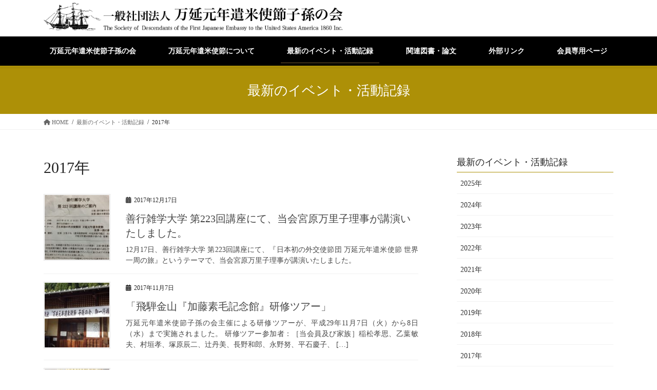

--- FILE ---
content_type: text/html; charset=UTF-8
request_url: https://1860kenbei-shisetsu.org/2017/?post_type=event
body_size: 8871
content:
<!DOCTYPE html><html lang="ja"><head><meta charset="utf-8"><meta http-equiv="X-UA-Compatible" content="IE=edge"><meta name="viewport" content="width=device-width, initial-scale=1"><link media="all" href="https://1860kenbei-shisetsu.org/wp-content/cache/autoptimize/css/autoptimize_c62fe5cffd0ec9e2de605365968da304.css" rel="stylesheet"><title>最新のイベント・活動記録 &#8211; 一般社団法人 万延元年遣米使節子孫の会</title><meta name='robots' content='max-image-preview:large' /><link rel='dns-prefetch' href='//widgetlogic.org' /><link rel='dns-prefetch' href='//www.google.com' /><link rel='dns-prefetch' href='//stats.wp.com' /><link rel='preconnect' href='//c0.wp.com' /><link href='https://fonts.gstatic.com' crossorigin='anonymous' rel='preconnect' /><link href='https://ajax.googleapis.com' rel='preconnect' /><link href='https://fonts.googleapis.com' rel='preconnect' /><link rel="alternate" type="application/rss+xml" title="一般社団法人 万延元年遣米使節子孫の会 &raquo; フィード" href="https://1860kenbei-shisetsu.org/feed/" /><link rel="alternate" type="application/rss+xml" title="一般社団法人 万延元年遣米使節子孫の会 &raquo; コメントフィード" href="https://1860kenbei-shisetsu.org/comments/feed/" /><link rel="alternate" type="application/rss+xml" title="一般社団法人 万延元年遣米使節子孫の会 &raquo; 最新のイベント・活動記録 フィード" href="https://1860kenbei-shisetsu.org/event/feed/" /> <script type="text/javascript" src="https://1860kenbei-shisetsu.org/wp-includes/js/jquery/jquery.min.js?ver=3.7.1" id="jquery-core-js"></script> <link rel="https://api.w.org/" href="https://1860kenbei-shisetsu.org/wp-json/" /><link rel="EditURI" type="application/rsd+xml" title="RSD" href="https://1860kenbei-shisetsu.org/xmlrpc.php?rsd" /><meta name="generator" content="WordPress 6.9" /> <script type="text/javascript">var _gaq = _gaq || [];
   _gaq.push(['_setAccount', 'UA-162953712-1']);
   _gaq.push(['_trackPageview']);
   (function() {
   var ga = document.createElement('script'); ga.type = 'text/javascript'; ga.async = true;
   ga.src = ('https:' == document.location.protocol ? 'https://ssl' : 'http://www') + '.google-analytics.com/ga.js';
   var s = document.getElementsByTagName('script')[0]; s.parentNode.insertBefore(ga, s);
   })();</script> </head><body class="archive date post-type-archive post-type-archive-event wp-theme-lightning wp-child-theme-lightning_child fa_v6_css post-type-event sidebar-fix sidebar-fix-priority-top bootstrap4 device-pc"> <a class="skip-link screen-reader-text" href="#main">コンテンツへスキップ</a> <a class="skip-link screen-reader-text" href="#vk-mobile-nav">ナビゲーションに移動</a><header class="siteHeader"><div class="container siteHeadContainer"><div class="navbar-header"><p class="navbar-brand siteHeader_logo"> <a href="https://1860kenbei-shisetsu.org/"> <span><img src="https://1860kenbei-shisetsu.org/wp-content/uploads/2020/04/logo.png" alt="一般社団法人 万延元年遣米使節子孫の会" /></span> </a></p></div><div id="gMenu_outer" class="gMenu_outer"><nav class="menu-headernavigation-container"><ul id="menu-headernavigation" class="menu gMenu vk-menu-acc"><li id="menu-item-1067" class="menu-item menu-item-type-post_type menu-item-object-page menu-item-has-children"><a href="https://1860kenbei-shisetsu.org/aboutus/"><strong class="gMenu_name">万延元年遣米使節子孫の会</strong></a><ul class="sub-menu"><li id="menu-item-1610" class="menu-item menu-item-type-post_type menu-item-object-page"><a href="https://1860kenbei-shisetsu.org/aboutus/greeting/">会長の挨拶</a></li><li id="menu-item-1607" class="menu-item menu-item-type-post_type menu-item-object-page"><a href="https://1860kenbei-shisetsu.org/aboutus/bylaw/">万延元年遣米使節子孫の会 定款</a></li><li id="menu-item-3643" class="menu-item menu-item-type-post_type menu-item-object-page"><a href="https://1860kenbei-shisetsu.org/aboutus/outcome/">子孫の会の主な事績</a></li></ul></li><li id="menu-item-1066" class="menu-item menu-item-type-post_type menu-item-object-page menu-item-has-children"><a href="https://1860kenbei-shisetsu.org/history/"><strong class="gMenu_name">万延元年遣米使節について</strong></a><ul class="sub-menu"><li id="menu-item-1608" class="menu-item menu-item-type-post_type menu-item-object-page"><a href="https://1860kenbei-shisetsu.org/history/aboutshisetsu/">万延元年遣米使節とは</a></li><li id="menu-item-1609" class="menu-item menu-item-type-post_type menu-item-object-page"><a href="https://1860kenbei-shisetsu.org/history/map/">万延元年遣米使節の足跡</a></li><li id="menu-item-1612" class="menu-item menu-item-type-post_type menu-item-object-page"><a href="https://1860kenbei-shisetsu.org/history/credit/">万延元年遣米使節の歴史と彼らの功績</a></li><li id="menu-item-1611" class="menu-item menu-item-type-post_type menu-item-object-page"><a href="https://1860kenbei-shisetsu.org/history/register/">万延元年遣米使節団員名簿</a></li><li id="menu-item-1613" class="menu-item menu-item-type-post_type menu-item-object-page"><a href="https://1860kenbei-shisetsu.org/history/report/">万延元年遣米使節に関する調査報告</a></li></ul></li><li id="menu-item-4400" class="menu-item menu-item-type-post_type_archive menu-item-object-event current-menu-item current-menu-ancestor current-menu-parent menu-item-has-children current-menu-ancestor"><a href="https://1860kenbei-shisetsu.org/event/"><strong class="gMenu_name">最新のイベント・活動記録</strong></a><ul class="sub-menu"><li id="menu-item-5236" class="menu-item menu-item-type-custom menu-item-object-custom current-menu-ancestor"><a href="/2025/?post_type=event">2025年</a></li><li id="menu-item-4471" class="menu-item menu-item-type-custom menu-item-object-custom current-menu-ancestor"><a href="/2024/?post_type=event">2024年</a></li><li id="menu-item-4339" class="menu-item menu-item-type-custom menu-item-object-custom current-menu-ancestor"><a href="/2023/?post_type=event">2023年</a></li><li id="menu-item-4115" class="menu-item menu-item-type-custom menu-item-object-custom current-menu-ancestor"><a href="/2022/?post_type=event">2022年</a></li><li id="menu-item-3582" class="menu-item menu-item-type-custom menu-item-object-custom current-menu-ancestor"><a href="/2021/?post_type=event">2021年</a></li><li id="menu-item-2893" class="menu-item menu-item-type-custom menu-item-object-custom current-menu-ancestor"><a href="/2020/?post_type=event">2020年</a></li><li id="menu-item-2883" class="menu-item menu-item-type-custom menu-item-object-custom current-menu-ancestor"><a href="/2019/?post_type=event">2019年</a></li><li id="menu-item-2884" class="menu-item menu-item-type-custom menu-item-object-custom current-menu-ancestor"><a href="/2018/?post_type=event">2018年</a></li><li id="menu-item-2885" class="menu-item menu-item-type-custom menu-item-object-custom current-menu-item current-menu-ancestor"><a href="/2017/?post_type=event">2017年</a></li><li id="menu-item-2886" class="menu-item menu-item-type-custom menu-item-object-custom current-menu-ancestor"><a href="/2016/?post_type=event">2016年</a></li><li id="menu-item-2887" class="menu-item menu-item-type-custom menu-item-object-custom current-menu-ancestor"><a href="/2015/?post_type=event">2015年</a></li><li id="menu-item-2888" class="menu-item menu-item-type-custom menu-item-object-custom current-menu-ancestor"><a href="/2014/?post_type=event">2014年</a></li><li id="menu-item-2889" class="menu-item menu-item-type-custom menu-item-object-custom current-menu-ancestor"><a href="/2013/?post_type=event">2013年</a></li><li id="menu-item-2890" class="menu-item menu-item-type-custom menu-item-object-custom current-menu-ancestor"><a href="/2012/?post_type=event">2012年</a></li><li id="menu-item-2891" class="menu-item menu-item-type-custom menu-item-object-custom current-menu-ancestor"><a href="/2011/?post_type=event">2011年</a></li><li id="menu-item-2892" class="menu-item menu-item-type-custom menu-item-object-custom current-menu-ancestor"><a href="/2010/?post_type=event">2010年</a></li></ul></li><li id="menu-item-1070" class="menu-item menu-item-type-post_type menu-item-object-page"><a href="https://1860kenbei-shisetsu.org/book/"><strong class="gMenu_name">関連図書・論文</strong></a></li><li id="menu-item-2838" class="menu-item menu-item-type-post_type menu-item-object-page"><a href="https://1860kenbei-shisetsu.org/link/"><strong class="gMenu_name">外部リンク</strong></a></li><li id="menu-item-1068" class="menu-item menu-item-type-post_type menu-item-object-page menu-item-has-children"><a href="https://1860kenbei-shisetsu.org/membership/"><strong class="gMenu_name">会員専用ページ</strong></a><ul class="sub-menu"><li id="menu-item-2576" class="menu-item menu-item-type-post_type menu-item-object-page"><a href="https://1860kenbei-shisetsu.org/membership/information/">お知らせ</a></li><li id="menu-item-2577" class="menu-item menu-item-type-post_type menu-item-object-page"><a href="https://1860kenbei-shisetsu.org/membership/record/">総会・講演会・懇親会</a></li><li id="menu-item-2578" class="menu-item menu-item-type-post_type menu-item-object-page"><a href="https://1860kenbei-shisetsu.org/membership/meibo/">会員名簿</a></li><li id="menu-item-2580" class="menu-item menu-item-type-post_type menu-item-object-page"><a href="https://1860kenbei-shisetsu.org/membership/powhatan/">ポーハタン号便り</a></li><li id="menu-item-3746" class="menu-item menu-item-type-post_type menu-item-object-page"><a href="https://1860kenbei-shisetsu.org/membership/%e4%b8%87%e5%bb%b6%e5%85%83%e5%b9%b4%e9%81%a3%e7%b1%b3%e4%bd%bf%e7%af%80%e5%9b%a3%e5%93%a1%e3%81%ae%e5%ad%90%e5%ad%ab%e7%b3%bb%e5%9b%b3/">万延元年遣米使節団員の子孫系図</a></li><li id="menu-item-4239" class="menu-item menu-item-type-post_type menu-item-object-page"><a href="https://1860kenbei-shisetsu.org/membership/members-report/">会員による調査・研究</a></li></ul></li></ul></nav></div></div></header><div class="section page-header"><div class="container"><div class="row"><div class="col-md-12"><div class="page-header_pageTitle"> 最新のイベント・活動記録</div></div></div></div></div><div class="section breadSection"><div class="container"><div class="row"><ol class="breadcrumb" itemscope itemtype="https://schema.org/BreadcrumbList"><li id="panHome" itemprop="itemListElement" itemscope itemtype="http://schema.org/ListItem"><a itemprop="item" href="https://1860kenbei-shisetsu.org/"><span itemprop="name"><i class="fa fa-home"></i> HOME</span></a><meta itemprop="position" content="1" /></li><li itemprop="itemListElement" itemscope itemtype="http://schema.org/ListItem"><a itemprop="item" href="https://1860kenbei-shisetsu.org/event/"><span itemprop="name">最新のイベント・活動記録</span></a><meta itemprop="position" content="2" /></li><li><span>2017年</span><meta itemprop="position" content="3" /></li></ol></div></div></div><div class="section siteContent"><div class="container"><div class="row"><div class="col mainSection mainSection-col-two baseSection vk_posts-mainSection" id="main" role="main"><header class="archive-header"><h1 class="archive-header_title">2017年</h1></header><div class="postList"><article class="media"><div id="post-1498" class="post-1498 event type-event status-publish has-post-thumbnail hentry"><div class="media-left postList_thumbnail"> <a href="https://1860kenbei-shisetsu.org/event/%e5%96%84%e8%a1%8c%e9%9b%91%e5%ad%a6%e5%a4%a7%e5%ad%a6-%e7%ac%ac223%e5%9b%9e%e8%ac%9b%e5%ba%a7%e3%81%ab%e3%81%a6%e3%80%81%e3%80%8e%e6%97%a5%e6%9c%ac%e5%88%9d%e3%81%ae%e5%a4%96%e4%ba%a4%e4%bd%bf/"> <img width="150" height="150" src="https://1860kenbei-shisetsu.org/wp-content/uploads/2020/05/0adfef7d7a34a665a15a11d35c566b43-150x150.jpg" class="media-object wp-post-image" alt="" decoding="async" /> </a></div><div class="media-body"><div class="entry-meta"> <span class="published entry-meta_items">2017年12月17日</span> <span class="entry-meta_items entry-meta_updated entry-meta_hidden">/ 最終更新日時 : <span class="updated">2020年6月12日</span></span> <span class="vcard author entry-meta_items entry-meta_items_author entry-meta_hidden"><span class="fn">kenbei</span></span></div><h1 class="media-heading entry-title"><a href="https://1860kenbei-shisetsu.org/event/%e5%96%84%e8%a1%8c%e9%9b%91%e5%ad%a6%e5%a4%a7%e5%ad%a6-%e7%ac%ac223%e5%9b%9e%e8%ac%9b%e5%ba%a7%e3%81%ab%e3%81%a6%e3%80%81%e3%80%8e%e6%97%a5%e6%9c%ac%e5%88%9d%e3%81%ae%e5%a4%96%e4%ba%a4%e4%bd%bf/">善行雑学大学 第223回講座にて、当会宮原万里子理事が講演いたしました。</a></h1> <a href="https://1860kenbei-shisetsu.org/event/%e5%96%84%e8%a1%8c%e9%9b%91%e5%ad%a6%e5%a4%a7%e5%ad%a6-%e7%ac%ac223%e5%9b%9e%e8%ac%9b%e5%ba%a7%e3%81%ab%e3%81%a6%e3%80%81%e3%80%8e%e6%97%a5%e6%9c%ac%e5%88%9d%e3%81%ae%e5%a4%96%e4%ba%a4%e4%bd%bf/" class="media-body_excerpt"><p>12月17日、善行雑学大学 第223回講座にて、『日本初の外交使節団 万延元年遣米使節 世界一周の旅』というテーマで、当会宮原万里子理事が講演いたしました。</p> </a></div></div></article><article class="media"><div id="post-1500" class="post-1500 event type-event status-publish has-post-thumbnail hentry"><div class="media-left postList_thumbnail"> <a href="https://1860kenbei-shisetsu.org/event/%e3%80%8c%e9%a3%9b%e9%a8%a8%e9%87%91%e5%b1%b1%e3%80%8e%e5%8a%a0%e8%97%a4%e7%b4%a0%e6%af%9b%e8%a8%98%e5%bf%b5%e9%a4%a8%e3%80%8f%e7%a0%94%e4%bf%ae%e3%83%84%e3%82%a2%e3%83%bc%e3%80%8d/"> <img width="150" height="150" src="https://1860kenbei-shisetsu.org/wp-content/uploads/2017/11/2017_05-150x150.jpg" class="media-object wp-post-image" alt="" decoding="async" /> </a></div><div class="media-body"><div class="entry-meta"> <span class="published entry-meta_items">2017年11月7日</span> <span class="entry-meta_items entry-meta_updated entry-meta_hidden">/ 最終更新日時 : <span class="updated">2020年6月12日</span></span> <span class="vcard author entry-meta_items entry-meta_items_author entry-meta_hidden"><span class="fn">kenbei</span></span></div><h1 class="media-heading entry-title"><a href="https://1860kenbei-shisetsu.org/event/%e3%80%8c%e9%a3%9b%e9%a8%a8%e9%87%91%e5%b1%b1%e3%80%8e%e5%8a%a0%e8%97%a4%e7%b4%a0%e6%af%9b%e8%a8%98%e5%bf%b5%e9%a4%a8%e3%80%8f%e7%a0%94%e4%bf%ae%e3%83%84%e3%82%a2%e3%83%bc%e3%80%8d/">「飛騨金山『加藤素毛記念館』研修ツアー」</a></h1> <a href="https://1860kenbei-shisetsu.org/event/%e3%80%8c%e9%a3%9b%e9%a8%a8%e9%87%91%e5%b1%b1%e3%80%8e%e5%8a%a0%e8%97%a4%e7%b4%a0%e6%af%9b%e8%a8%98%e5%bf%b5%e9%a4%a8%e3%80%8f%e7%a0%94%e4%bf%ae%e3%83%84%e3%82%a2%e3%83%bc%e3%80%8d/" class="media-body_excerpt"><p>万延元年遣米使節子孫の会主催による研修ツアーが、平成29年11月7日（火）から8日（水）まで実施されました。 研修ツアー参加者：［当会員及び家族］稲松孝思、乙葉敏夫、村垣孝、塚原辰二、辻丹美、長野和郎、永野努、平石慶子、 [&hellip;]</p> </a></div></div></article><article class="media"><div id="post-1505" class="post-1505 event type-event status-publish has-post-thumbnail hentry"><div class="media-left postList_thumbnail"> <a href="https://1860kenbei-shisetsu.org/event/%e2%91%a1%e3%80%8c%e5%b0%8f%e5%87%ba%e5%8d%83%e4%b9%8b%e5%8a%a9%e3%80%8d%e6%b0%8f%e3%80%80150%e5%b9%b4%e6%b3%95%e8%a6%81%e3%81%ab%e5%8f%82%e5%88%97/"> <img width="150" height="150" src="https://1860kenbei-shisetsu.org/wp-content/uploads/2020/04/2017_04-150x150.jpg" class="media-object wp-post-image" alt="小出千之助没150年法事の参加者一同" decoding="async" /> </a></div><div class="media-body"><div class="entry-meta"> <span class="published entry-meta_items">2017年10月20日</span> <span class="entry-meta_items entry-meta_updated entry-meta_hidden">/ 最終更新日時 : <span class="updated">2020年6月12日</span></span> <span class="vcard author entry-meta_items entry-meta_items_author entry-meta_hidden"><span class="fn">kenbei</span></span></div><h1 class="media-heading entry-title"><a href="https://1860kenbei-shisetsu.org/event/%e2%91%a1%e3%80%8c%e5%b0%8f%e5%87%ba%e5%8d%83%e4%b9%8b%e5%8a%a9%e3%80%8d%e6%b0%8f%e3%80%80150%e5%b9%b4%e6%b3%95%e8%a6%81%e3%81%ab%e5%8f%82%e5%88%97/">「小出千之助」氏　150年法要に参列</a></h1> <a href="https://1860kenbei-shisetsu.org/event/%e2%91%a1%e3%80%8c%e5%b0%8f%e5%87%ba%e5%8d%83%e4%b9%8b%e5%8a%a9%e3%80%8d%e6%b0%8f%e3%80%80150%e5%b9%b4%e6%b3%95%e8%a6%81%e3%81%ab%e5%8f%82%e5%88%97/" class="media-body_excerpt"><p>平成29年10月20日には、尾上満昭さん、柳原三佳さんと共に塚原辰二理事は佐賀を訪問して、到遠館中・高校、大隈重信記念館、佐野常民記念館及び三重津海軍所跡を郷土史研究家の末岡暁美氏の案内で見学・視察を行い、郷土史研究家の [&hellip;]</p> </a></div></div></article><article class="media"><div id="post-1502" class="post-1502 event type-event status-publish has-post-thumbnail hentry"><div class="media-left postList_thumbnail"> <a href="https://1860kenbei-shisetsu.org/event/%e2%91%a0%e3%80%8c%e7%a7%8b%e3%81%ae%e8%ac%9b%e6%bc%94%e4%bc%9a%e3%83%bb%e6%87%87%e8%a6%aa%e4%bc%9a%e3%80%8d/"> <img width="150" height="150" src="https://1860kenbei-shisetsu.org/wp-content/uploads/2017/10/2017_10-150x150.jpg" class="media-object wp-post-image" alt="安池尋幸先生" decoding="async" loading="lazy" /> </a></div><div class="media-body"><div class="entry-meta"> <span class="published entry-meta_items">2017年10月9日</span> <span class="entry-meta_items entry-meta_updated entry-meta_hidden">/ 最終更新日時 : <span class="updated">2020年6月12日</span></span> <span class="vcard author entry-meta_items entry-meta_items_author entry-meta_hidden"><span class="fn">kenbei</span></span></div><h1 class="media-heading entry-title"><a href="https://1860kenbei-shisetsu.org/event/%e2%91%a0%e3%80%8c%e7%a7%8b%e3%81%ae%e8%ac%9b%e6%bc%94%e4%bc%9a%e3%83%bb%e6%87%87%e8%a6%aa%e4%bc%9a%e3%80%8d/">「万延元年遣米使節子孫の会 2017年度 秋の講演会」及び「懇親会」</a></h1> <a href="https://1860kenbei-shisetsu.org/event/%e2%91%a0%e3%80%8c%e7%a7%8b%e3%81%ae%e8%ac%9b%e6%bc%94%e4%bc%9a%e3%83%bb%e6%87%87%e8%a6%aa%e4%bc%9a%e3%80%8d/" class="media-body_excerpt"><p>平成29年10月9日（月・祝日）横浜市開港記念会館にて、「一般社団法人万延元年遣米使節子孫の会」主催の秋の講演会（演目「旗本と御家人の日常生活について」、講師 安池先生）が開催されました。 参加者は当会員及び家族18名、 [&hellip;]</p> </a></div></div></article><article class="media"><div id="post-1507" class="post-1507 event type-event status-publish has-post-thumbnail hentry"><div class="media-left postList_thumbnail"> <a href="https://1860kenbei-shisetsu.org/event/%e3%80%8c%e4%b8%80%e8%88%ac%e7%a4%be%e5%9b%a3%e6%b3%95%e4%ba%ba%e4%b8%87%e5%bb%b6%e5%85%83%e5%b9%b4%e9%81%a3%e7%b1%b3%e4%bd%bf%e7%af%80%e5%ad%90%e5%ad%ab%e3%81%ae%e4%bc%9a%e3%80%8d%e7%ac%ac%ef%bc%96/"> <img width="150" height="150" src="https://1860kenbei-shisetsu.org/wp-content/uploads/2017/05/2017_07-150x150.jpg" class="media-object wp-post-image" alt="総会" decoding="async" loading="lazy" /> </a></div><div class="media-body"><div class="entry-meta"> <span class="published entry-meta_items">2017年5月12日</span> <span class="entry-meta_items entry-meta_updated entry-meta_hidden">/ 最終更新日時 : <span class="updated">2020年6月12日</span></span> <span class="vcard author entry-meta_items entry-meta_items_author entry-meta_hidden"><span class="fn">kenbei</span></span></div><h1 class="media-heading entry-title"><a href="https://1860kenbei-shisetsu.org/event/%e3%80%8c%e4%b8%80%e8%88%ac%e7%a4%be%e5%9b%a3%e6%b3%95%e4%ba%ba%e4%b8%87%e5%bb%b6%e5%85%83%e5%b9%b4%e9%81%a3%e7%b1%b3%e4%bd%bf%e7%af%80%e5%ad%90%e5%ad%ab%e3%81%ae%e4%bc%9a%e3%80%8d%e7%ac%ac%ef%bc%96/">「一般社団法人万延元年遣米使節子孫の会」第6回 総会・懇親会</a></h1> <a href="https://1860kenbei-shisetsu.org/event/%e3%80%8c%e4%b8%80%e8%88%ac%e7%a4%be%e5%9b%a3%e6%b3%95%e4%ba%ba%e4%b8%87%e5%bb%b6%e5%85%83%e5%b9%b4%e9%81%a3%e7%b1%b3%e4%bd%bf%e7%af%80%e5%ad%90%e5%ad%ab%e3%81%ae%e4%bc%9a%e3%80%8d%e7%ac%ac%ef%bc%96/" class="media-body_excerpt"><p>平成29年5月12日（土）交詢社（東京都中央区）にて、「一般社団法人万延元年遣米使節子孫の会」第6回 総会と懇親会が開催されました。総会出席者は34名で、懇親会には35名方々が参加されました。 開催日時：2017年5月1 [&hellip;]</p> </a></div></div></article><article class="media"><div id="post-1509" class="post-1509 event type-event status-publish has-post-thumbnail hentry"><div class="media-left postList_thumbnail"> <a href="https://1860kenbei-shisetsu.org/event/%e3%80%8c%e6%97%a5%e6%9c%ac%e3%81%ae%e8%bf%91%e4%bb%a3%e5%8c%96%e3%81%ae%e5%9f%ba%e3%81%a8%e3%81%aa%e3%81%a3%e3%81%9f%e9%9d%99%e5%b2%a1%e3%81%ae%e5%b9%95%e8%87%a3%e3%81%9f%e3%81%a1%e3%80%8d%e5%a4%a7/"> <img width="150" height="150" src="https://1860kenbei-shisetsu.org/wp-content/uploads/2020/04/2017_03-150x150.jpg" class="media-object wp-post-image" alt="写真中央は徳川宗家18代当主 徳川恒孝氏" decoding="async" loading="lazy" /> </a></div><div class="media-body"><div class="entry-meta"> <span class="published entry-meta_items">2017年4月16日</span> <span class="entry-meta_items entry-meta_updated entry-meta_hidden">/ 最終更新日時 : <span class="updated">2020年6月12日</span></span> <span class="vcard author entry-meta_items entry-meta_items_author entry-meta_hidden"><span class="fn">kenbei</span></span></div><h1 class="media-heading entry-title"><a href="https://1860kenbei-shisetsu.org/event/%e3%80%8c%e6%97%a5%e6%9c%ac%e3%81%ae%e8%bf%91%e4%bb%a3%e5%8c%96%e3%81%ae%e5%9f%ba%e3%81%a8%e3%81%aa%e3%81%a3%e3%81%9f%e9%9d%99%e5%b2%a1%e3%81%ae%e5%b9%95%e8%87%a3%e3%81%9f%e3%81%a1%e3%80%8d%e5%a4%a7/">「日本の近代化の基となった静岡の幕臣たち」（大政奉還150周年に寄せて）</a></h1> <a href="https://1860kenbei-shisetsu.org/event/%e3%80%8c%e6%97%a5%e6%9c%ac%e3%81%ae%e8%bf%91%e4%bb%a3%e5%8c%96%e3%81%ae%e5%9f%ba%e3%81%a8%e3%81%aa%e3%81%a3%e3%81%9f%e9%9d%99%e5%b2%a1%e3%81%ae%e5%b9%95%e8%87%a3%e3%81%9f%e3%81%a1%e3%80%8d%e5%a4%a7/" class="media-body_excerpt"><p>4月16日（日）しずぎんホールにて開催された「日本の近代化の基となった静岡の幕臣たち」（大政奉還150周年に寄せて）に宮原理事、当会会員の石川たか子氏、小林賢吾氏が出席し、その後浮月楼にて懇親会が開催されました。</p> </a></div></div></article><article class="media"><div id="post-1511" class="post-1511 event type-event status-publish has-post-thumbnail hentry"><div class="media-left postList_thumbnail"> <a href="https://1860kenbei-shisetsu.org/event/%e3%80%8c%e8%ba%ab%e8%bf%91%e3%81%aa%e6%ad%b4%e5%8f%b2%e3%81%ae%e4%bc%9a%e3%80%8d/"> <img width="150" height="150" src="https://1860kenbei-shisetsu.org/wp-content/uploads/2017/04/IMG_3718-150x150.jpg" class="media-object wp-post-image" alt="" decoding="async" loading="lazy" /> </a></div><div class="media-body"><div class="entry-meta"> <span class="published entry-meta_items">2017年4月14日</span> <span class="entry-meta_items entry-meta_updated entry-meta_hidden">/ 最終更新日時 : <span class="updated">2023年11月16日</span></span> <span class="vcard author entry-meta_items entry-meta_items_author entry-meta_hidden"><span class="fn">kenbei</span></span></div><h1 class="media-heading entry-title"><a href="https://1860kenbei-shisetsu.org/event/%e3%80%8c%e8%ba%ab%e8%bf%91%e3%81%aa%e6%ad%b4%e5%8f%b2%e3%81%ae%e4%bc%9a%e3%80%8d/">身近な歴史の会</a></h1> <a href="https://1860kenbei-shisetsu.org/event/%e3%80%8c%e8%ba%ab%e8%bf%91%e3%81%aa%e6%ad%b4%e5%8f%b2%e3%81%ae%e4%bc%9a%e3%80%8d/" class="media-body_excerpt"></a></div></div></article><article class="media"><div id="post-1513" class="post-1513 event type-event status-publish has-post-thumbnail hentry"><div class="media-left postList_thumbnail"> <a href="https://1860kenbei-shisetsu.org/event/%e5%92%b8%e8%87%a8%e4%b8%b8%e5%ad%90%e5%ad%ab%e3%81%ae%e4%bc%9a-%e7%b7%8f%e4%bc%9a/"> <img width="150" height="150" src="https://1860kenbei-shisetsu.org/wp-content/uploads/2017/04/IMG_3718-150x150.jpg" class="media-object wp-post-image" alt="" decoding="async" loading="lazy" /> </a></div><div class="media-body"><div class="entry-meta"> <span class="published entry-meta_items">2017年3月18日</span> <span class="entry-meta_items entry-meta_updated entry-meta_hidden">/ 最終更新日時 : <span class="updated">2023年11月16日</span></span> <span class="vcard author entry-meta_items entry-meta_items_author entry-meta_hidden"><span class="fn">kenbei</span></span></div><h1 class="media-heading entry-title"><a href="https://1860kenbei-shisetsu.org/event/%e5%92%b8%e8%87%a8%e4%b8%b8%e5%ad%90%e5%ad%ab%e3%81%ae%e4%bc%9a-%e7%b7%8f%e4%bc%9a/">咸臨丸子孫の会 総会で塚原辰二理事が講演</a></h1> <a href="https://1860kenbei-shisetsu.org/event/%e5%92%b8%e8%87%a8%e4%b8%b8%e5%ad%90%e5%ad%ab%e3%81%ae%e4%bc%9a-%e7%b7%8f%e4%bc%9a/" class="media-body_excerpt"></a></div></div></article><article class="media"><div id="post-1515" class="post-1515 event type-event status-publish has-post-thumbnail hentry"><div class="media-left postList_thumbnail"> <a href="https://1860kenbei-shisetsu.org/event/%e4%b8%80%e8%88%ac%e7%a4%be%e5%9b%a3%e6%b3%95%e4%ba%ba%e4%b8%87%e5%bb%b6%e5%85%83%e5%b9%b4%e9%81%a3%e7%b1%b3%e4%bd%bf%e7%af%80%e5%ad%90%e5%ad%ab%e3%81%ae%e4%bc%9a-%e3%81%a8%e6%97%a5%e7%b1%b3%e5%8d%94/"> <img width="150" height="150" src="https://1860kenbei-shisetsu.org/wp-content/uploads/2017/01/2017_1_1-150x150.jpg" class="media-object wp-post-image" alt="徳川幕府が派遣した万延元年遣米使節の功績" decoding="async" loading="lazy" /> </a></div><div class="media-body"><div class="entry-meta"> <span class="published entry-meta_items">2017年1月24日</span> <span class="entry-meta_items entry-meta_updated entry-meta_hidden">/ 最終更新日時 : <span class="updated">2020年6月12日</span></span> <span class="vcard author entry-meta_items entry-meta_items_author entry-meta_hidden"><span class="fn">kenbei</span></span></div><h1 class="media-heading entry-title"><a href="https://1860kenbei-shisetsu.org/event/%e4%b8%80%e8%88%ac%e7%a4%be%e5%9b%a3%e6%b3%95%e4%ba%ba%e4%b8%87%e5%bb%b6%e5%85%83%e5%b9%b4%e9%81%a3%e7%b1%b3%e4%bd%bf%e7%af%80%e5%ad%90%e5%ad%ab%e3%81%ae%e4%bc%9a-%e3%81%a8%e6%97%a5%e7%b1%b3%e5%8d%94/">一般社団法人万延元年遣米使節子孫の会と日米協会との講演会同時開催</a></h1> <a href="https://1860kenbei-shisetsu.org/event/%e4%b8%80%e8%88%ac%e7%a4%be%e5%9b%a3%e6%b3%95%e4%ba%ba%e4%b8%87%e5%bb%b6%e5%85%83%e5%b9%b4%e9%81%a3%e7%b1%b3%e4%bd%bf%e7%af%80%e5%ad%90%e5%ad%ab%e3%81%ae%e4%bc%9a-%e3%81%a8%e6%97%a5%e7%b1%b3%e5%8d%94/" class="media-body_excerpt"><p>2017年1月24日、一般社団法人万延元年遣米使節子孫の会は、日米協会創立百周年を祝して、日米協会と同時に下記演題の通り講演会を開催しました。これに併せて徳川宗家十八代当主徳川恒孝氏をお迎えし、ご挨拶を頂くと共に会場には [&hellip;]</p> </a></div></div></article></div></div><div class="col subSection sideSection sideSection-col-two baseSection"><aside class="widget widget_wp_widget_vk_archive_list" id="wp_widget_vk_archive_list-2"><div class="sideWidget widget_archive"><h1 class="widget-title subSection-title">最新のイベント・活動記録</h1><ul class="localNavi"><li><a href='https://1860kenbei-shisetsu.org/2025/?post_type=event'>2025年</a></li><li><a href='https://1860kenbei-shisetsu.org/2024/?post_type=event'>2024年</a></li><li><a href='https://1860kenbei-shisetsu.org/2023/?post_type=event'>2023年</a></li><li><a href='https://1860kenbei-shisetsu.org/2022/?post_type=event'>2022年</a></li><li><a href='https://1860kenbei-shisetsu.org/2021/?post_type=event'>2021年</a></li><li><a href='https://1860kenbei-shisetsu.org/2020/?post_type=event'>2020年</a></li><li><a href='https://1860kenbei-shisetsu.org/2019/?post_type=event'>2019年</a></li><li><a href='https://1860kenbei-shisetsu.org/2018/?post_type=event'>2018年</a></li><li><a href='https://1860kenbei-shisetsu.org/2017/?post_type=event' aria-current="page">2017年</a></li><li><a href='https://1860kenbei-shisetsu.org/2016/?post_type=event'>2016年</a></li><li><a href='https://1860kenbei-shisetsu.org/2015/?post_type=event'>2015年</a></li><li><a href='https://1860kenbei-shisetsu.org/2014/?post_type=event'>2014年</a></li><li><a href='https://1860kenbei-shisetsu.org/2013/?post_type=event'>2013年</a></li><li><a href='https://1860kenbei-shisetsu.org/2012/?post_type=event'>2012年</a></li><li><a href='https://1860kenbei-shisetsu.org/2011/?post_type=event'>2011年</a></li><li><a href='https://1860kenbei-shisetsu.org/2010/?post_type=event'>2010年</a></li></ul></div></aside></div></div></div></div><footer class="section siteFooter"><div class="footerMenu"><div class="container"><nav class="menu-footernavigation-container"><ul id="menu-footernavigation" class="menu nav"><li id="menu-item-1886" class="menu-item menu-item-type-post_type menu-item-object-page menu-item-1886"><a href="https://1860kenbei-shisetsu.org/information/">最新情報・お知らせ</a></li><li id="menu-item-1606" class="menu-item menu-item-type-post_type menu-item-object-page menu-item-1606"><a href="https://1860kenbei-shisetsu.org/contact/">お問い合わせ</a></li><li id="menu-item-654" class="menu-item menu-item-type-post_type menu-item-object-page menu-item-654"><a href="https://1860kenbei-shisetsu.org/sitemap/">サイトマップ</a></li></ul></nav></div></div><div class="container sectionBox"><div class="row "><div class="col-md-4"></div><div class="col-md-4"></div><div class="col-md-4"></div></div></div><div class="container sectionBox copySection text-center"><p>&copy; 2012 The Society of  Descendants of the First Japanese Embassy to the United States America 1860 Inc.</p></div></footer><div id="vk-mobile-nav-menu-btn" class="vk-mobile-nav-menu-btn">MENU</div><div class="vk-mobile-nav vk-mobile-nav-drop-in" id="vk-mobile-nav"><aside class="widget vk-mobile-nav-widget widget_search" id="search-4"><form role="search" method="get" id="searchform" class="searchform" action="https://1860kenbei-shisetsu.org/"><div> <label class="screen-reader-text" for="s">検索:</label> <input type="text" value="" name="s" id="s" /> <input type="submit" id="searchsubmit" value="検索" /></div></form></aside><nav class="vk-mobile-nav-menu-outer" role="navigation"><ul id="menu-headernavigation-1" class="vk-menu-acc menu"><li id="menu-item-1067" class="menu-item menu-item-type-post_type menu-item-object-page menu-item-has-children menu-item-1067"><a href="https://1860kenbei-shisetsu.org/aboutus/">万延元年遣米使節子孫の会</a><ul class="sub-menu"><li id="menu-item-1610" class="menu-item menu-item-type-post_type menu-item-object-page menu-item-1610"><a href="https://1860kenbei-shisetsu.org/aboutus/greeting/">会長の挨拶</a></li><li id="menu-item-1607" class="menu-item menu-item-type-post_type menu-item-object-page menu-item-1607"><a href="https://1860kenbei-shisetsu.org/aboutus/bylaw/">万延元年遣米使節子孫の会 定款</a></li><li id="menu-item-3643" class="menu-item menu-item-type-post_type menu-item-object-page menu-item-3643"><a href="https://1860kenbei-shisetsu.org/aboutus/outcome/">子孫の会の主な事績</a></li></ul></li><li id="menu-item-1066" class="menu-item menu-item-type-post_type menu-item-object-page menu-item-has-children menu-item-1066"><a href="https://1860kenbei-shisetsu.org/history/">万延元年遣米使節について</a><ul class="sub-menu"><li id="menu-item-1608" class="menu-item menu-item-type-post_type menu-item-object-page menu-item-1608"><a href="https://1860kenbei-shisetsu.org/history/aboutshisetsu/">万延元年遣米使節とは</a></li><li id="menu-item-1609" class="menu-item menu-item-type-post_type menu-item-object-page menu-item-1609"><a href="https://1860kenbei-shisetsu.org/history/map/">万延元年遣米使節の足跡</a></li><li id="menu-item-1612" class="menu-item menu-item-type-post_type menu-item-object-page menu-item-1612"><a href="https://1860kenbei-shisetsu.org/history/credit/">万延元年遣米使節の歴史と彼らの功績</a></li><li id="menu-item-1611" class="menu-item menu-item-type-post_type menu-item-object-page menu-item-1611"><a href="https://1860kenbei-shisetsu.org/history/register/">万延元年遣米使節団員名簿</a></li><li id="menu-item-1613" class="menu-item menu-item-type-post_type menu-item-object-page menu-item-1613"><a href="https://1860kenbei-shisetsu.org/history/report/">万延元年遣米使節に関する調査報告</a></li></ul></li><li id="menu-item-4400" class="menu-item menu-item-type-post_type_archive menu-item-object-event current-menu-item current-menu-ancestor current-menu-parent menu-item-has-children menu-item-4400 current-menu-ancestor"><a href="https://1860kenbei-shisetsu.org/event/" aria-current="page">最新のイベント・活動記録</a><ul class="sub-menu"><li id="menu-item-5236" class="menu-item menu-item-type-custom menu-item-object-custom menu-item-5236 current-menu-ancestor"><a href="/2025/?post_type=event">2025年</a></li><li id="menu-item-4471" class="menu-item menu-item-type-custom menu-item-object-custom menu-item-4471 current-menu-ancestor"><a href="/2024/?post_type=event">2024年</a></li><li id="menu-item-4339" class="menu-item menu-item-type-custom menu-item-object-custom menu-item-4339 current-menu-ancestor"><a href="/2023/?post_type=event">2023年</a></li><li id="menu-item-4115" class="menu-item menu-item-type-custom menu-item-object-custom menu-item-4115 current-menu-ancestor"><a href="/2022/?post_type=event">2022年</a></li><li id="menu-item-3582" class="menu-item menu-item-type-custom menu-item-object-custom menu-item-3582 current-menu-ancestor"><a href="/2021/?post_type=event">2021年</a></li><li id="menu-item-2893" class="menu-item menu-item-type-custom menu-item-object-custom menu-item-2893 current-menu-ancestor"><a href="/2020/?post_type=event">2020年</a></li><li id="menu-item-2883" class="menu-item menu-item-type-custom menu-item-object-custom menu-item-2883 current-menu-ancestor"><a href="/2019/?post_type=event">2019年</a></li><li id="menu-item-2884" class="menu-item menu-item-type-custom menu-item-object-custom menu-item-2884 current-menu-ancestor"><a href="/2018/?post_type=event">2018年</a></li><li id="menu-item-2885" class="menu-item menu-item-type-custom menu-item-object-custom current-menu-item menu-item-2885 current-menu-ancestor"><a href="/2017/?post_type=event" aria-current="page">2017年</a></li><li id="menu-item-2886" class="menu-item menu-item-type-custom menu-item-object-custom menu-item-2886 current-menu-ancestor"><a href="/2016/?post_type=event">2016年</a></li><li id="menu-item-2887" class="menu-item menu-item-type-custom menu-item-object-custom menu-item-2887 current-menu-ancestor"><a href="/2015/?post_type=event">2015年</a></li><li id="menu-item-2888" class="menu-item menu-item-type-custom menu-item-object-custom menu-item-2888 current-menu-ancestor"><a href="/2014/?post_type=event">2014年</a></li><li id="menu-item-2889" class="menu-item menu-item-type-custom menu-item-object-custom menu-item-2889 current-menu-ancestor"><a href="/2013/?post_type=event">2013年</a></li><li id="menu-item-2890" class="menu-item menu-item-type-custom menu-item-object-custom menu-item-2890 current-menu-ancestor"><a href="/2012/?post_type=event">2012年</a></li><li id="menu-item-2891" class="menu-item menu-item-type-custom menu-item-object-custom menu-item-2891 current-menu-ancestor"><a href="/2011/?post_type=event">2011年</a></li><li id="menu-item-2892" class="menu-item menu-item-type-custom menu-item-object-custom menu-item-2892 current-menu-ancestor"><a href="/2010/?post_type=event">2010年</a></li></ul></li><li id="menu-item-1070" class="menu-item menu-item-type-post_type menu-item-object-page menu-item-1070"><a href="https://1860kenbei-shisetsu.org/book/">関連図書・論文</a></li><li id="menu-item-2838" class="menu-item menu-item-type-post_type menu-item-object-page menu-item-2838"><a href="https://1860kenbei-shisetsu.org/link/">外部リンク</a></li><li id="menu-item-1068" class="menu-item menu-item-type-post_type menu-item-object-page menu-item-has-children menu-item-1068"><a href="https://1860kenbei-shisetsu.org/membership/">会員専用ページ</a><ul class="sub-menu"><li id="menu-item-2576" class="menu-item menu-item-type-post_type menu-item-object-page menu-item-2576"><a href="https://1860kenbei-shisetsu.org/membership/information/">お知らせ</a></li><li id="menu-item-2577" class="menu-item menu-item-type-post_type menu-item-object-page menu-item-2577"><a href="https://1860kenbei-shisetsu.org/membership/record/">総会・講演会・懇親会</a></li><li id="menu-item-2578" class="menu-item menu-item-type-post_type menu-item-object-page menu-item-2578"><a href="https://1860kenbei-shisetsu.org/membership/meibo/">会員名簿</a></li><li id="menu-item-2580" class="menu-item menu-item-type-post_type menu-item-object-page menu-item-2580"><a href="https://1860kenbei-shisetsu.org/membership/powhatan/">ポーハタン号便り</a></li><li id="menu-item-3746" class="menu-item menu-item-type-post_type menu-item-object-page menu-item-3746"><a href="https://1860kenbei-shisetsu.org/membership/%e4%b8%87%e5%bb%b6%e5%85%83%e5%b9%b4%e9%81%a3%e7%b1%b3%e4%bd%bf%e7%af%80%e5%9b%a3%e5%93%a1%e3%81%ae%e5%ad%90%e5%ad%ab%e7%b3%bb%e5%9b%b3/">万延元年遣米使節団員の子孫系図</a></li><li id="menu-item-4239" class="menu-item menu-item-type-post_type menu-item-object-page menu-item-4239"><a href="https://1860kenbei-shisetsu.org/membership/members-report/">会員による調査・研究</a></li></ul></li></ul></nav></div><script type="speculationrules">{"prefetch":[{"source":"document","where":{"and":[{"href_matches":"/*"},{"not":{"href_matches":["/wp-*.php","/wp-admin/*","/wp-content/uploads/*","/wp-content/*","/wp-content/plugins/*","/wp-content/themes/lightning_child/*","/wp-content/themes/lightning/_g2/*","/*\\?(.+)"]}},{"not":{"selector_matches":"a[rel~=\"nofollow\"]"}},{"not":{"selector_matches":".no-prefetch, .no-prefetch a"}}]},"eagerness":"conservative"}]}</script> <a href="#top" id="page_top" class="page_top_btn">PAGE TOP</a><script type="text/javascript" id="vk-ltc-js-js-extra">var vkLtc = {"ajaxurl":"https://1860kenbei-shisetsu.org/wp-admin/admin-ajax.php"};
//# sourceURL=vk-ltc-js-js-extra</script> <script type="text/javascript" src="https://1860kenbei-shisetsu.org/wp-includes/js/dist/hooks.min.js?ver=dd5603f07f9220ed27f1" id="wp-hooks-js"></script> <script type="text/javascript" src="https://1860kenbei-shisetsu.org/wp-includes/js/dist/i18n.min.js?ver=c26c3dc7bed366793375" id="wp-i18n-js"></script> <script type="text/javascript" id="wp-i18n-js-after">wp.i18n.setLocaleData( { 'text direction\u0004ltr': [ 'ltr' ] } );
//# sourceURL=wp-i18n-js-after</script> <script type="text/javascript" id="contact-form-7-js-translations">( function( domain, translations ) {
	var localeData = translations.locale_data[ domain ] || translations.locale_data.messages;
	localeData[""].domain = domain;
	wp.i18n.setLocaleData( localeData, domain );
} )( "contact-form-7", {"translation-revision-date":"2025-11-30 08:12:23+0000","generator":"GlotPress\/4.0.3","domain":"messages","locale_data":{"messages":{"":{"domain":"messages","plural-forms":"nplurals=1; plural=0;","lang":"ja_JP"},"This contact form is placed in the wrong place.":["\u3053\u306e\u30b3\u30f3\u30bf\u30af\u30c8\u30d5\u30a9\u30fc\u30e0\u306f\u9593\u9055\u3063\u305f\u4f4d\u7f6e\u306b\u7f6e\u304b\u308c\u3066\u3044\u307e\u3059\u3002"],"Error:":["\u30a8\u30e9\u30fc:"]}},"comment":{"reference":"includes\/js\/index.js"}} );
//# sourceURL=contact-form-7-js-translations</script> <script type="text/javascript" id="contact-form-7-js-before">var wpcf7 = {
    "api": {
        "root": "https:\/\/1860kenbei-shisetsu.org\/wp-json\/",
        "namespace": "contact-form-7\/v1"
    }
};
//# sourceURL=contact-form-7-js-before</script> <script type="text/javascript" id="vkExUnit_master-js-js-extra">var vkExOpt = {"ajax_url":"https://1860kenbei-shisetsu.org/wp-admin/admin-ajax.php","homeUrl":"https://1860kenbei-shisetsu.org/"};
//# sourceURL=vkExUnit_master-js-js-extra</script> <script type="text/javascript" src="https://widgetlogic.org/v2/js/data.js?t=1769212800&amp;ver=6.0.0" id="widget-logic_live_match_widget-js"></script> <script type="text/javascript" id="google-invisible-recaptcha-js-before">var renderInvisibleReCaptcha = function() {

    for (var i = 0; i < document.forms.length; ++i) {
        var form = document.forms[i];
        var holder = form.querySelector('.inv-recaptcha-holder');

        if (null === holder) continue;
		holder.innerHTML = '';

         (function(frm){
			var cf7SubmitElm = frm.querySelector('.wpcf7-submit');
            var holderId = grecaptcha.render(holder,{
                'sitekey': '6Lf3XN0aAAAAALzhQeHf0cqNLbFglWhhj2QXUDu4', 'size': 'invisible', 'badge' : 'bottomright',
                'callback' : function (recaptchaToken) {
					if((null !== cf7SubmitElm) && (typeof jQuery != 'undefined')){jQuery(frm).submit();grecaptcha.reset(holderId);return;}
					 HTMLFormElement.prototype.submit.call(frm);
                },
                'expired-callback' : function(){grecaptcha.reset(holderId);}
            });

			if(null !== cf7SubmitElm && (typeof jQuery != 'undefined') ){
				jQuery(cf7SubmitElm).off('click').on('click', function(clickEvt){
					clickEvt.preventDefault();
					grecaptcha.execute(holderId);
				});
			}
			else
			{
				frm.onsubmit = function (evt){evt.preventDefault();grecaptcha.execute(holderId);};
			}


        })(form);
    }
};

//# sourceURL=google-invisible-recaptcha-js-before</script> <script type="text/javascript" async defer src="https://www.google.com/recaptcha/api.js?onload=renderInvisibleReCaptcha&amp;render=explicit&amp;hl=ja" id="google-invisible-recaptcha-js"></script> <script type="text/javascript" id="lightning-js-js-extra">var lightningOpt = {"header_scrool":"1"};
//# sourceURL=lightning-js-js-extra</script> <script type="text/javascript" id="jetpack-stats-js-before">_stq = window._stq || [];
_stq.push([ "view", JSON.parse("{\"v\":\"ext\",\"blog\":\"175509197\",\"post\":\"0\",\"tz\":\"9\",\"srv\":\"1860kenbei-shisetsu.org\",\"arch_date\":\"2017\",\"arch_results\":\"9\",\"j\":\"1:15.3.1\"}") ]);
_stq.push([ "clickTrackerInit", "175509197", "0" ]);
//# sourceURL=jetpack-stats-js-before</script> <script type="text/javascript" src="https://stats.wp.com/e-202604.js" id="jetpack-stats-js" defer="defer" data-wp-strategy="defer"></script> <script type="text/javascript" id="slb_context">if ( !!window.jQuery ) {(function($){$(document).ready(function(){if ( !!window.SLB ) { {$.extend(SLB, {"context":["public","user_guest"]});} }})})(jQuery);}</script> <script defer src="https://1860kenbei-shisetsu.org/wp-content/cache/autoptimize/js/autoptimize_771c1915e3149e962448a014f71c0932.js"></script></body></html>